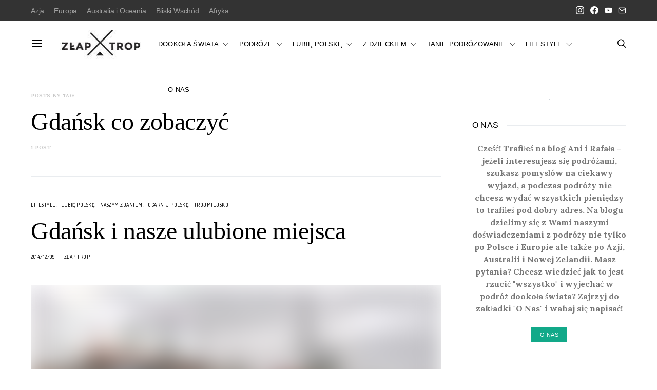

--- FILE ---
content_type: text/html; charset=UTF-8
request_url: https://www.zlaptrop.com/tag/gdansk-co-zobaczyc/
body_size: 10383
content:
<!DOCTYPE html><html lang="pl-PL"><head><meta charset="UTF-8"><link rel="preconnect" href="https://fonts.gstatic.com/" crossorigin /><script src="[data-uri]" defer></script><script data-optimized="1" src="https://www.zlaptrop.com/wp-content/plugins/litespeed-cache/assets/js/webfontloader.min.js" defer></script><link data-optimized="2" rel="stylesheet" href="https://www.zlaptrop.com/wp-content/litespeed/css/d043b08fc33ded5ba10c8d8c50736ce8.css?ver=b9a4f" /><meta name="viewport" content="width=device-width, initial-scale=1"><link rel="profile" href="https://gmpg.org/xfn/11"><title>Gdańsk co zobaczyć Archives - Złap Trop</title><meta name="robots" content="index, follow, max-snippet:-1, max-image-preview:large, max-video-preview:-1" /><link rel="canonical" href="https://www.zlaptrop.com/tag/gdansk-co-zobaczyc/" /><meta property="og:locale" content="pl_PL" /><meta property="og:type" content="article" /><meta property="og:title" content="Gdańsk co zobaczyć Archives - Złap Trop" /><meta property="og:url" content="https://www.zlaptrop.com/tag/gdansk-co-zobaczyc/" /><meta property="og:site_name" content="Złap Trop" /> <script type="application/ld+json" class="yoast-schema-graph">{"@context":"https://schema.org","@graph":[{"@type":"WebSite","@id":"https://www.zlaptrop.com/#website","url":"https://www.zlaptrop.com/","name":"Z\u0142ap Trop","description":"Miejsce dla wszystkich poszukuj\u0105cych inspiracji na niezapomniane podr\u00f3\u017ce oraz praktycznych porad z nimi zwi\u0105zanych","potentialAction":[{"@type":"SearchAction","target":"https://www.zlaptrop.com/?s={search_term_string}","query-input":"required name=search_term_string"}],"inLanguage":"pl-PL"},{"@type":"CollectionPage","@id":"https://www.zlaptrop.com/tag/gdansk-co-zobaczyc/#webpage","url":"https://www.zlaptrop.com/tag/gdansk-co-zobaczyc/","name":"Gda\u0144sk co zobaczy\u0107 Archives - Z\u0142ap Trop","isPartOf":{"@id":"https://www.zlaptrop.com/#website"},"breadcrumb":{"@id":"https://www.zlaptrop.com/tag/gdansk-co-zobaczyc/#breadcrumb"},"inLanguage":"pl-PL","potentialAction":[{"@type":"ReadAction","target":["https://www.zlaptrop.com/tag/gdansk-co-zobaczyc/"]}]},{"@type":"BreadcrumbList","@id":"https://www.zlaptrop.com/tag/gdansk-co-zobaczyc/#breadcrumb","itemListElement":[{"@type":"ListItem","position":1,"item":{"@type":"WebPage","@id":"https://www.zlaptrop.com/","url":"https://www.zlaptrop.com/","name":"Home"}},{"@type":"ListItem","position":2,"item":{"@type":"WebPage","@id":"https://www.zlaptrop.com/tag/gdansk-co-zobaczyc/","url":"https://www.zlaptrop.com/tag/gdansk-co-zobaczyc/","name":"Gda\u0144sk co zobaczy\u0107"}}]}]}</script> <link rel="amphtml" href="https://www.zlaptrop.com/tag/gdansk-co-zobaczyc/amp/" /><meta name="generator" content="AMP for WP 1.0.85"/><link rel='dns-prefetch' href='//fonts.googleapis.com' /><link rel='dns-prefetch' href='//s.w.org' /><link rel="alternate" type="application/rss+xml" title="Złap Trop &raquo; Kanał z wpisami" href="https://www.zlaptrop.com/feed/" /><link rel="alternate" type="application/rss+xml" title="Złap Trop &raquo; Kanał z komentarzami" href="https://www.zlaptrop.com/comments/feed/" /><link rel="alternate" type="application/rss+xml" title="Złap Trop &raquo; Kanał z wpisami otagowanymi jako Gdańsk co zobaczyć" href="https://www.zlaptrop.com/tag/gdansk-co-zobaczyc/feed/" /><link rel="preload" href="https://www.zlaptrop.com/wp-content/plugins/canvas/assets/fonts/canvas-icons.woff" as="font" type="font/woff" crossorigin><link rel='alternate stylesheet' id='powerkit-icons-css'  href='https://www.zlaptrop.com/wp-content/plugins/powerkit/assets/fonts/powerkit-icons.woff?ver=2.8.6' as='font' type='font/wof' crossorigin /><link rel='preload' as='font'  id='wpzoom-social-icons-font-academicons-woff2-css'  href='https://www.zlaptrop.com/wp-content/plugins/social-icons-widget-by-wpzoom/assets/font/academicons.woff2?v=1.9.2' type='font/woff2' crossorigin /><link rel='preload' as='font'  id='wpzoom-social-icons-font-fontawesome-3-woff2-css'  href='https://www.zlaptrop.com/wp-content/plugins/social-icons-widget-by-wpzoom/assets/font/fontawesome-webfont.woff2?v=4.7.0' type='font/woff2' crossorigin /><link rel='preload' as='font'  id='wpzoom-social-icons-font-genericons-woff-css'  href='https://www.zlaptrop.com/wp-content/plugins/social-icons-widget-by-wpzoom/assets/font/Genericons.woff' type='font/woff' crossorigin /><link rel='preload' as='font'  id='wpzoom-social-icons-font-socicon-woff2-css'  href='https://www.zlaptrop.com/wp-content/plugins/social-icons-widget-by-wpzoom/assets/font/socicon.woff2?v=4.2.11' type='font/woff2' crossorigin /> <script src='https://www.zlaptrop.com/wp-includes/js/jquery/jquery.js?ver=1.12.4-wp' id='jquery-core-js'></script> <link rel="https://api.w.org/" href="https://www.zlaptrop.com/wp-json/" /><link rel="alternate" type="application/json" href="https://www.zlaptrop.com/wp-json/wp/v2/tags/1038" /><link rel="EditURI" type="application/rsd+xml" title="RSD" href="https://www.zlaptrop.com/xmlrpc.php?rsd" /><link rel="wlwmanifest" type="application/wlwmanifest+xml" href="https://www.zlaptrop.com/wp-includes/wlwmanifest.xml" /><meta name="generator" content="WordPress 5.5.3" /></head><body data-rsssl=1 class="archive tag tag-gdansk-co-zobaczyc tag-1038 wp-embed-responsive header-disabled cs-page-layout-sidebar cs-page-layout-sidebar-right parallax-enabled sticky-sidebar-enabled stick-to-bottom navbar-sticky-enabled navbar-smart-enabled block-align-enabled style-align-left"><div class="site-overlay"></div><div class="offcanvas"><div class="offcanvas-header"><nav class="navbar navbar-offcanvas  navbar-border">
<a class="navbar-brand" href="https://www.zlaptrop.com/">
<img class="logo-image" src="https://www.zlaptrop.com/wp-content/uploads/zlap_trop_logo_180px_FB-1-e1614597254374.jpg" srcset="https://www.zlaptrop.com/wp-content/uploads/zlap_trop_logo_180px_FB-1-e1614597254374.jpg 1x,  2x" alt="Złap Trop">
</a>
<button type="button" class="offcanvas-toggle navbar-toggle">
<i class="cs-icon cs-icon-cross"></i>
</button></nav></div><div class="offcanvas-sidebar"><div class="offcanvas-inner widget-area"><div class="widget widget_nav_menu cs-d-lg-none"><div class="menu-menu-1-container"><ul id="menu-menu-1" class="menu"><li id="menu-item-4509" class="menu-item menu-item-type-taxonomy menu-item-object-category menu-item-has-children menu-item-4509"><a href="https://www.zlaptrop.com/category/orientalny-rok/">DOOKOŁA ŚWIATA</a><ul class="sub-menu"><li id="menu-item-5306" class="menu-item menu-item-type-taxonomy menu-item-object-category menu-item-5306"><a href="https://www.zlaptrop.com/category/ale-o-co-chodzi/">ale o co chodzi?</a></li><li id="menu-item-5749" class="menu-item menu-item-type-taxonomy menu-item-object-category menu-item-5749"><a href="https://www.zlaptrop.com/category/australia/">Australia</a></li><li id="menu-item-6076" class="menu-item menu-item-type-taxonomy menu-item-object-category menu-item-6076"><a href="https://www.zlaptrop.com/category/nowa-zelandia/">Nowa Zelandia</a></li><li id="menu-item-4859" class="menu-item menu-item-type-taxonomy menu-item-object-category menu-item-4859"><a href="https://www.zlaptrop.com/category/iran/">Iran</a></li><li id="menu-item-4880" class="menu-item menu-item-type-taxonomy menu-item-object-category menu-item-4880"><a href="https://www.zlaptrop.com/category/nepal/">Nepal</a></li><li id="menu-item-5300" class="menu-item menu-item-type-taxonomy menu-item-object-category menu-item-5300"><a href="https://www.zlaptrop.com/category/tajlandia/">Tajlandia</a></li><li id="menu-item-5028" class="menu-item menu-item-type-taxonomy menu-item-object-category menu-item-5028"><a href="https://www.zlaptrop.com/category/indie/">Indie</a></li><li id="menu-item-4660" class="menu-item menu-item-type-taxonomy menu-item-object-category menu-item-4660"><a href="https://www.zlaptrop.com/category/gruzja/">Gruzja</a></li><li id="menu-item-5639" class="menu-item menu-item-type-taxonomy menu-item-object-category menu-item-5639"><a href="https://www.zlaptrop.com/category/indonezja/">Indonezja</a></li><li id="menu-item-5498" class="menu-item menu-item-type-taxonomy menu-item-object-category menu-item-5498"><a href="https://www.zlaptrop.com/category/kambodza/">Kambodża</a></li><li id="menu-item-5184" class="menu-item menu-item-type-taxonomy menu-item-object-category menu-item-5184"><a href="https://www.zlaptrop.com/category/malezja/">Malezja</a></li><li id="menu-item-4860" class="menu-item menu-item-type-taxonomy menu-item-object-category menu-item-4860"><a href="https://www.zlaptrop.com/category/armenia/">Armenia</a></li></ul></li><li id="menu-item-2675" class="menu-item menu-item-type-taxonomy menu-item-object-category menu-item-has-children menu-item-2675"><a href="https://www.zlaptrop.com/category/podroze/">PODRÓŻE</a><ul class="sub-menu"><li id="menu-item-8729" class="menu-item menu-item-type-taxonomy menu-item-object-category menu-item-8729"><a href="https://www.zlaptrop.com/category/oman/">Oman</a></li><li id="menu-item-3237" class="menu-item menu-item-type-taxonomy menu-item-object-category menu-item-has-children menu-item-3237"><a href="https://www.zlaptrop.com/category/hiszpania/">Hiszpania</a><ul class="sub-menu"><li id="menu-item-8067" class="menu-item menu-item-type-taxonomy menu-item-object-category menu-item-8067"><a href="https://www.zlaptrop.com/category/wyspy-kanaryjskie/">Wyspy Kanaryjskie</a></li><li id="menu-item-2394" class="menu-item menu-item-type-taxonomy menu-item-object-category menu-item-2394"><a href="https://www.zlaptrop.com/category/pireneje/">Pireneje</a></li><li id="menu-item-2389" class="menu-item menu-item-type-taxonomy menu-item-object-category menu-item-2389"><a href="https://www.zlaptrop.com/category/ibiza/">Ibiza</a></li></ul></li><li id="menu-item-7854" class="menu-item menu-item-type-taxonomy menu-item-object-category menu-item-7854"><a href="https://www.zlaptrop.com/category/malta/">Malta</a></li><li id="menu-item-2685" class="menu-item menu-item-type-taxonomy menu-item-object-category menu-item-2685"><a href="https://www.zlaptrop.com/category/islandia/">Islandia</a></li><li id="menu-item-8017" class="menu-item menu-item-type-taxonomy menu-item-object-category menu-item-8017"><a href="https://www.zlaptrop.com/category/dania/">Dania</a></li><li id="menu-item-2391" class="menu-item menu-item-type-taxonomy menu-item-object-category menu-item-has-children menu-item-2391"><a href="https://www.zlaptrop.com/category/wlochy/">Włochy</a><ul class="sub-menu"><li id="menu-item-8484" class="menu-item menu-item-type-taxonomy menu-item-object-category menu-item-8484"><a href="https://www.zlaptrop.com/category/jezioro-como/">Jezioro Como</a></li><li id="menu-item-8485" class="menu-item menu-item-type-taxonomy menu-item-object-category menu-item-8485"><a href="https://www.zlaptrop.com/category/jezioro-dorta/">Jezioro d&#8217;Orta</a></li><li id="menu-item-8546" class="menu-item menu-item-type-taxonomy menu-item-object-category menu-item-8546"><a href="https://www.zlaptrop.com/category/jezioro-maggiore/">Jezioro Maggiore</a></li><li id="menu-item-2163" class="menu-item menu-item-type-taxonomy menu-item-object-category menu-item-2163"><a href="https://www.zlaptrop.com/category/sardynia/">Sardynia</a></li><li id="menu-item-8410" class="menu-item menu-item-type-taxonomy menu-item-object-category menu-item-8410"><a href="https://www.zlaptrop.com/category/tyrol/">Tyrol</a></li></ul></li><li id="menu-item-8970" class="menu-item menu-item-type-taxonomy menu-item-object-category menu-item-8970"><a href="https://www.zlaptrop.com/category/czechy/">Czechy</a></li><li id="menu-item-2390" class="menu-item menu-item-type-taxonomy menu-item-object-category menu-item-2390"><a href="https://www.zlaptrop.com/category/maroko/">Maroko</a></li><li id="menu-item-8993" class="menu-item menu-item-type-taxonomy menu-item-object-category menu-item-8993"><a href="https://www.zlaptrop.com/category/wielka-brytania/">Wielka Brytania</a></li><li id="menu-item-2673" class="menu-item menu-item-type-taxonomy menu-item-object-category menu-item-2673"><a href="https://www.zlaptrop.com/category/chorwacja/">Chorwacja</a></li><li id="menu-item-8994" class="menu-item menu-item-type-taxonomy menu-item-object-category menu-item-8994"><a href="https://www.zlaptrop.com/category/francja/">Francja</a></li><li id="menu-item-2684" class="menu-item menu-item-type-taxonomy menu-item-object-category menu-item-2684"><a href="https://www.zlaptrop.com/category/turcja/">Turcja</a></li></ul></li><li id="menu-item-6459" class="menu-item menu-item-type-taxonomy menu-item-object-category menu-item-has-children menu-item-6459"><a href="https://www.zlaptrop.com/category/ogarnij-polske/">LUBIĘ POLSKĘ</a><ul class="sub-menu"><li id="menu-item-6610" class="menu-item menu-item-type-taxonomy menu-item-object-category menu-item-6610"><a href="https://www.zlaptrop.com/category/trojmiejsko/">Trójmiejsko</a></li><li id="menu-item-8456" class="menu-item menu-item-type-taxonomy menu-item-object-category menu-item-8456"><a href="https://www.zlaptrop.com/category/podlasie/">Podlasie</a></li><li id="menu-item-6392" class="menu-item menu-item-type-taxonomy menu-item-object-category menu-item-6392"><a href="https://www.zlaptrop.com/category/bieszczady/">Bieszczady</a></li><li id="menu-item-3239" class="menu-item menu-item-type-taxonomy menu-item-object-category menu-item-3239"><a href="https://www.zlaptrop.com/category/warmia-i-mazury/">Warmia i Mazury</a></li><li id="menu-item-2692" class="menu-item menu-item-type-taxonomy menu-item-object-category menu-item-2692"><a href="https://www.zlaptrop.com/category/krotkie-wypady/kaszuby/">Kaszuby</a></li><li id="menu-item-2678" class="menu-item menu-item-type-taxonomy menu-item-object-category menu-item-2678"><a href="https://www.zlaptrop.com/category/krotkie-wypady/polwysep-helski/">Półwysep Helski</a></li><li id="menu-item-2691" class="menu-item menu-item-type-taxonomy menu-item-object-category menu-item-2691"><a href="https://www.zlaptrop.com/category/wintercamp-2013/">Wintercamp</a></li></ul></li><li id="menu-item-7925" class="menu-item menu-item-type-taxonomy menu-item-object-category menu-item-has-children menu-item-7925"><a href="https://www.zlaptrop.com/category/z-dzieckiem/">Z DZIECKIEM</a><ul class="sub-menu"><li id="menu-item-8413" class="menu-item menu-item-type-taxonomy menu-item-object-category menu-item-8413"><a href="https://www.zlaptrop.com/category/w-polsce/">W Polsce</a></li><li id="menu-item-8414" class="menu-item menu-item-type-taxonomy menu-item-object-category menu-item-8414"><a href="https://www.zlaptrop.com/category/w-swiecie/">W świecie</a></li></ul></li><li id="menu-item-2681" class="menu-item menu-item-type-taxonomy menu-item-object-category menu-item-has-children menu-item-2681"><a href="https://www.zlaptrop.com/category/tanie-podrozowanie/">TANIE PODRÓŻOWANIE</a><ul class="sub-menu"><li id="menu-item-6458" class="menu-item menu-item-type-taxonomy menu-item-object-category menu-item-6458"><a href="https://www.zlaptrop.com/category/poradniki/">Poradniki</a></li><li id="menu-item-2393" class="menu-item menu-item-type-taxonomy menu-item-object-category menu-item-2393"><a href="https://www.zlaptrop.com/category/ekwipunek/">Ekwipunek podróżnika</a></li></ul></li><li id="menu-item-2680" class="menu-item menu-item-type-taxonomy menu-item-object-category menu-item-has-children menu-item-2680"><a href="https://www.zlaptrop.com/category/lifestyle/">LIFESTYLE</a><ul class="sub-menu"><li id="menu-item-3470" class="menu-item menu-item-type-taxonomy menu-item-object-category menu-item-3470"><a href="https://www.zlaptrop.com/category/lifestyle/naszym-zdaniem/">Naszym zdaniem</a></li><li id="menu-item-3476" class="menu-item menu-item-type-taxonomy menu-item-object-category menu-item-3476"><a href="https://www.zlaptrop.com/category/lifestyle/ciekawostki/">Ciekawostki</a></li><li id="menu-item-3469" class="menu-item menu-item-type-taxonomy menu-item-object-category menu-item-3469"><a href="https://www.zlaptrop.com/category/lifestyle/na-sportowo/">Na sportowo</a></li><li id="menu-item-6558" class="menu-item menu-item-type-taxonomy menu-item-object-category menu-item-6558"><a href="https://www.zlaptrop.com/category/kulinarnie/">Kulinarnie</a></li><li id="menu-item-3468" class="menu-item menu-item-type-taxonomy menu-item-object-category menu-item-3468"><a href="https://www.zlaptrop.com/category/lifestyle/kulturalnie/">Kulturalnie</a></li></ul></li><li id="menu-item-7517" class="menu-item menu-item-type-post_type menu-item-object-post menu-item-7517"><a href="https://www.zlaptrop.com/2013/12/08/witamy-na-blogu-ania-rafala/">O NAS</a></li></ul></div></div><div class="widget powerkit_facebook_fanpage_widget-2 powerkit_facebook_fanpage_widget"><div class="widget-body"><h5 class="cnvs-block-section-heading is-style-cnvs-block-section-heading-default halignleft title-widget "><span class="cnvs-section-title"><span>Facebook Fanpage</span></span></h5><div class="fb-page-wrapper"><div class="fb-page"
data-href="https://www.facebook.com/Zlaptrop"
data-hide-cover="false"
data-show-facepile="false"
data-show-posts="false"
data-small-header="false"
data-adapt-container-width="true"
data-width="500px"></div></div></div></div><div class="widget powerkit_instagram_widget-2 powerkit_instagram_widget"><div class="widget-body"><h5 class="cnvs-block-section-heading is-style-cnvs-block-section-heading-default halignleft title-widget "><span class="cnvs-section-title"><span>Instagram</span></span></h5></div></div><div class="widget search-3 widget_search"><h5 class="cnvs-block-section-heading is-style-cnvs-block-section-heading-default halignleft title-widget "><span class="cnvs-section-title"><span>Szukaj na stronie</span></span></h5><form role="search" method="get" class="search-form form" action="https://www.zlaptrop.com/">
<label class="sr-only">Search for:</label><div class="cs-input-group">
<input type="search" value="" name="s" data-swplive="true" data-swpengine="default" data-swpconfig="default" class="search-field form-control" placeholder="Wyszukaj..." required>
<span class="cs-input-group-btn">
<button type="submit" class="search-submit button button-primary button-effect"><span>Szukaj</span><span><i class="cs-icon cs-icon-search"></i></span></button>
</span></div></form></div></div></div></div><div id="page" class="site"><div class="site-inner"><header id="masthead" class="site-header page-header-type-simple" role="banner"><div class="topbar cs-d-none cs-d-lg-block"><div class="cs-container"><nav class="navbar"><div class="col-left"><ul id="menu-top-nav" class="nav navbar-nav navbar-lonely cs-d-none cs-d-lg-block"><li id="menu-item-9311" class="menu-item menu-item-type-taxonomy menu-item-object-category menu-item-9311"><a href="https://www.zlaptrop.com/category/azja/">Azja</a></li><li id="menu-item-9313" class="menu-item menu-item-type-taxonomy menu-item-object-category menu-item-9313"><a href="https://www.zlaptrop.com/category/europa/">Europa</a></li><li id="menu-item-9310" class="menu-item menu-item-type-taxonomy menu-item-object-category menu-item-9310"><a href="https://www.zlaptrop.com/category/australia-i-oceania/">Australia i Oceania</a></li><li id="menu-item-9312" class="menu-item menu-item-type-taxonomy menu-item-object-category menu-item-9312"><a href="https://www.zlaptrop.com/category/bliski-wschod/">Bliski Wschód</a></li><li id="menu-item-9309" class="menu-item menu-item-type-taxonomy menu-item-object-category menu-item-9309"><a href="https://www.zlaptrop.com/category/afryka/">Afryka</a></li></ul></div><div class="col-right"><div class="pk-social-links-wrap  pk-social-links-template-nav pk-social-links-align-default pk-social-links-scheme-light pk-social-links-titles-disabled pk-social-links-counts-disabled pk-social-links-labels-enabled"><div class="pk-social-links-items"><div class="pk-social-links-item pk-social-links-instagram  pk-social-links-no-count" data-id="instagram">
<a href="https://www.instagram.com/zlaptrop" class="pk-social-links-link" target="_blank" rel="nofollow noopener" aria-label="Instagram">
<i class="pk-social-links-icon pk-icon pk-icon-instagram"></i>
</a></div><div class="pk-social-links-item pk-social-links-facebook  pk-social-links-no-count" data-id="facebook">
<a href="https://facebook.com/Zlaptrop" class="pk-social-links-link" target="_blank" rel="nofollow noopener" aria-label="Facebook">
<i class="pk-social-links-icon pk-icon pk-icon-facebook"></i>
</a></div><div class="pk-social-links-item pk-social-links-youtube  pk-social-links-no-count" data-id="youtube">
<a href="https://www.youtube.com/channel/UCcBZp9TI4HVrTMizGO57KVQ" class="pk-social-links-link" target="_blank" rel="nofollow noopener" aria-label="YouTube">
<i class="pk-social-links-icon pk-icon pk-icon-youtube"></i>
</a></div><div class="pk-social-links-item pk-social-links-mail  pk-social-links-no-count" data-id="mail">
<a href="mailto:anna.kalinowska07@gmail.com" class="pk-social-links-link" target="_blank" rel="nofollow noopener" aria-label="Mail">
<i class="pk-social-links-icon pk-icon pk-icon-mail"></i>
</a></div></div></div></div></nav></div></div><div class="navbar-primary navbar-right social-disabled"><div class="cs-container"><nav class="navbar"><div class="navbar-col"><div><button class="navbar-toggle offcanvas-toggle" type="button">
<i class="cs-icon cs-icon-menu"></i>
</button><a class="navbar-brand" href="https://www.zlaptrop.com/">
<img class="logo-image" src="https://www.zlaptrop.com/wp-content/uploads/zlap_trop_logo_180px_FB-1-e1614597254374.jpg" srcset="https://www.zlaptrop.com/wp-content/uploads/zlap_trop_logo_180px_FB-1-e1614597254374.jpg 1x,  2x" alt="Złap Trop">
</a></div></div><div class="navbar-col"><div><ul id="menu-menu-2" class="nav navbar-nav"><li class="menu-item menu-item-type-taxonomy menu-item-object-category menu-item-has-children menu-item-4509 csco-mega-menu csco-mega-menu-terms"><a href="https://www.zlaptrop.com/category/orientalny-rok/">DOOKOŁA ŚWIATA</a><div class="sub-menu"><div class="cs-mm-content"><ul class="cs-mm-categories"><li class="menu-item menu-item-type-taxonomy menu-item-object-category menu-item-5306 csco-mega-menu-child-term csco-mega-menu-child">
<a href="https://www.zlaptrop.com/category/ale-o-co-chodzi/" data-term="502" data-numberposts="4">ale o co chodzi?</a></li><li class="menu-item menu-item-type-taxonomy menu-item-object-category menu-item-5749 csco-mega-menu-child-term csco-mega-menu-child">
<a href="https://www.zlaptrop.com/category/australia/" data-term="576" data-numberposts="4">Australia</a></li><li class="menu-item menu-item-type-taxonomy menu-item-object-category menu-item-6076 csco-mega-menu-child-term csco-mega-menu-child">
<a href="https://www.zlaptrop.com/category/nowa-zelandia/" data-term="637" data-numberposts="4">Nowa Zelandia</a></li><li class="menu-item menu-item-type-taxonomy menu-item-object-category menu-item-4859 csco-mega-menu-child-term csco-mega-menu-child">
<a href="https://www.zlaptrop.com/category/iran/" data-term="449" data-numberposts="4">Iran</a></li><li class="menu-item menu-item-type-taxonomy menu-item-object-category menu-item-4880 csco-mega-menu-child-term csco-mega-menu-child">
<a href="https://www.zlaptrop.com/category/nepal/" data-term="453" data-numberposts="4">Nepal</a></li><li class="menu-item menu-item-type-taxonomy menu-item-object-category menu-item-5300 csco-mega-menu-child-term csco-mega-menu-child">
<a href="https://www.zlaptrop.com/category/tajlandia/" data-term="495" data-numberposts="4">Tajlandia</a></li><li class="menu-item menu-item-type-taxonomy menu-item-object-category menu-item-5028 csco-mega-menu-child-term csco-mega-menu-child">
<a href="https://www.zlaptrop.com/category/indie/" data-term="464" data-numberposts="4">Indie</a></li><li class="menu-item menu-item-type-taxonomy menu-item-object-category menu-item-4660 csco-mega-menu-child-term csco-mega-menu-child">
<a href="https://www.zlaptrop.com/category/gruzja/" data-term="428" data-numberposts="4">Gruzja</a></li><li class="menu-item menu-item-type-taxonomy menu-item-object-category menu-item-5639 csco-mega-menu-child-term csco-mega-menu-child">
<a href="https://www.zlaptrop.com/category/indonezja/" data-term="544" data-numberposts="4">Indonezja</a></li><li class="menu-item menu-item-type-taxonomy menu-item-object-category menu-item-5498 csco-mega-menu-child-term csco-mega-menu-child">
<a href="https://www.zlaptrop.com/category/kambodza/" data-term="528" data-numberposts="4">Kambodża</a></li><li class="menu-item menu-item-type-taxonomy menu-item-object-category menu-item-5184 csco-mega-menu-child-term csco-mega-menu-child">
<a href="https://www.zlaptrop.com/category/malezja/" data-term="481" data-numberposts="4">Malezja</a></li><li class="menu-item menu-item-type-taxonomy menu-item-object-category menu-item-4860 csco-mega-menu-child-term csco-mega-menu-child">
<a href="https://www.zlaptrop.com/category/armenia/" data-term="429" data-numberposts="4">Armenia</a></li></ul><div class="cs-mm-posts-container"><div class="cs-mm-posts" data-term="502"></div><div class="cs-mm-posts" data-term="576"></div><div class="cs-mm-posts" data-term="637"></div><div class="cs-mm-posts" data-term="449"></div><div class="cs-mm-posts" data-term="453"></div><div class="cs-mm-posts" data-term="495"></div><div class="cs-mm-posts" data-term="464"></div><div class="cs-mm-posts" data-term="428"></div><div class="cs-mm-posts" data-term="544"></div><div class="cs-mm-posts" data-term="528"></div><div class="cs-mm-posts" data-term="481"></div><div class="cs-mm-posts" data-term="429"></div></div></div></div></li><li class="menu-item menu-item-type-taxonomy menu-item-object-category menu-item-has-children menu-item-2675"><a href="https://www.zlaptrop.com/category/podroze/">PODRÓŻE</a><ul class="sub-menu"><li class="menu-item menu-item-type-taxonomy menu-item-object-category menu-item-8729"><a href="https://www.zlaptrop.com/category/oman/">Oman</a></li><li class="menu-item menu-item-type-taxonomy menu-item-object-category menu-item-has-children menu-item-3237"><a href="https://www.zlaptrop.com/category/hiszpania/">Hiszpania</a><ul class="sub-menu"><li class="menu-item menu-item-type-taxonomy menu-item-object-category menu-item-8067"><a href="https://www.zlaptrop.com/category/wyspy-kanaryjskie/">Wyspy Kanaryjskie</a></li><li class="menu-item menu-item-type-taxonomy menu-item-object-category menu-item-2394"><a href="https://www.zlaptrop.com/category/pireneje/">Pireneje</a></li><li class="menu-item menu-item-type-taxonomy menu-item-object-category menu-item-2389"><a href="https://www.zlaptrop.com/category/ibiza/">Ibiza</a></li></ul></li><li class="menu-item menu-item-type-taxonomy menu-item-object-category menu-item-7854"><a href="https://www.zlaptrop.com/category/malta/">Malta</a></li><li class="menu-item menu-item-type-taxonomy menu-item-object-category menu-item-2685"><a href="https://www.zlaptrop.com/category/islandia/">Islandia</a></li><li class="menu-item menu-item-type-taxonomy menu-item-object-category menu-item-8017"><a href="https://www.zlaptrop.com/category/dania/">Dania</a></li><li class="menu-item menu-item-type-taxonomy menu-item-object-category menu-item-has-children menu-item-2391"><a href="https://www.zlaptrop.com/category/wlochy/">Włochy</a><ul class="sub-menu"><li class="menu-item menu-item-type-taxonomy menu-item-object-category menu-item-8484"><a href="https://www.zlaptrop.com/category/jezioro-como/">Jezioro Como</a></li><li class="menu-item menu-item-type-taxonomy menu-item-object-category menu-item-8485"><a href="https://www.zlaptrop.com/category/jezioro-dorta/">Jezioro d&#8217;Orta</a></li><li class="menu-item menu-item-type-taxonomy menu-item-object-category menu-item-8546"><a href="https://www.zlaptrop.com/category/jezioro-maggiore/">Jezioro Maggiore</a></li><li class="menu-item menu-item-type-taxonomy menu-item-object-category menu-item-2163"><a href="https://www.zlaptrop.com/category/sardynia/">Sardynia</a></li><li class="menu-item menu-item-type-taxonomy menu-item-object-category menu-item-8410"><a href="https://www.zlaptrop.com/category/tyrol/">Tyrol</a></li></ul></li><li class="menu-item menu-item-type-taxonomy menu-item-object-category menu-item-8970"><a href="https://www.zlaptrop.com/category/czechy/">Czechy</a></li><li class="menu-item menu-item-type-taxonomy menu-item-object-category menu-item-2390"><a href="https://www.zlaptrop.com/category/maroko/">Maroko</a></li><li class="menu-item menu-item-type-taxonomy menu-item-object-category menu-item-8993"><a href="https://www.zlaptrop.com/category/wielka-brytania/">Wielka Brytania</a></li><li class="menu-item menu-item-type-taxonomy menu-item-object-category menu-item-2673"><a href="https://www.zlaptrop.com/category/chorwacja/">Chorwacja</a></li><li class="menu-item menu-item-type-taxonomy menu-item-object-category menu-item-8994"><a href="https://www.zlaptrop.com/category/francja/">Francja</a></li><li class="menu-item menu-item-type-taxonomy menu-item-object-category menu-item-2684"><a href="https://www.zlaptrop.com/category/turcja/">Turcja</a></li></ul></li><li class="menu-item menu-item-type-taxonomy menu-item-object-category menu-item-has-children menu-item-6459"><a href="https://www.zlaptrop.com/category/ogarnij-polske/">LUBIĘ POLSKĘ</a><ul class="sub-menu"><li class="menu-item menu-item-type-taxonomy menu-item-object-category menu-item-6610"><a href="https://www.zlaptrop.com/category/trojmiejsko/">Trójmiejsko</a></li><li class="menu-item menu-item-type-taxonomy menu-item-object-category menu-item-8456"><a href="https://www.zlaptrop.com/category/podlasie/">Podlasie</a></li><li class="menu-item menu-item-type-taxonomy menu-item-object-category menu-item-6392"><a href="https://www.zlaptrop.com/category/bieszczady/">Bieszczady</a></li><li class="menu-item menu-item-type-taxonomy menu-item-object-category menu-item-3239"><a href="https://www.zlaptrop.com/category/warmia-i-mazury/">Warmia i Mazury</a></li><li class="menu-item menu-item-type-taxonomy menu-item-object-category menu-item-2692"><a href="https://www.zlaptrop.com/category/krotkie-wypady/kaszuby/">Kaszuby</a></li><li class="menu-item menu-item-type-taxonomy menu-item-object-category menu-item-2678"><a href="https://www.zlaptrop.com/category/krotkie-wypady/polwysep-helski/">Półwysep Helski</a></li><li class="menu-item menu-item-type-taxonomy menu-item-object-category menu-item-2691"><a href="https://www.zlaptrop.com/category/wintercamp-2013/">Wintercamp</a></li></ul></li><li class="menu-item menu-item-type-taxonomy menu-item-object-category menu-item-has-children menu-item-7925 csco-mega-menu csco-mega-menu-terms"><a href="https://www.zlaptrop.com/category/z-dzieckiem/">Z DZIECKIEM</a><div class="sub-menu"><div class="cs-mm-content"><ul class="cs-mm-categories"><li class="menu-item menu-item-type-taxonomy menu-item-object-category menu-item-8413 csco-mega-menu-child-term csco-mega-menu-child">
<a href="https://www.zlaptrop.com/category/w-polsce/" data-term="975" data-numberposts="4">W Polsce</a></li><li class="menu-item menu-item-type-taxonomy menu-item-object-category menu-item-8414 csco-mega-menu-child-term csco-mega-menu-child">
<a href="https://www.zlaptrop.com/category/w-swiecie/" data-term="976" data-numberposts="4">W świecie</a></li></ul><div class="cs-mm-posts-container"><div class="cs-mm-posts" data-term="975"></div><div class="cs-mm-posts" data-term="976"></div></div></div></div></li><li class="menu-item menu-item-type-taxonomy menu-item-object-category menu-item-has-children menu-item-2681 csco-mega-menu csco-mega-menu-terms"><a href="https://www.zlaptrop.com/category/tanie-podrozowanie/">TANIE PODRÓŻOWANIE</a><div class="sub-menu"><div class="cs-mm-content"><ul class="cs-mm-categories"><li class="menu-item menu-item-type-taxonomy menu-item-object-category menu-item-6458 csco-mega-menu-child-term csco-mega-menu-child">
<a href="https://www.zlaptrop.com/category/poradniki/" data-term="700" data-numberposts="4">Poradniki</a></li><li class="menu-item menu-item-type-taxonomy menu-item-object-category menu-item-2393 csco-mega-menu-child-term csco-mega-menu-child">
<a href="https://www.zlaptrop.com/category/ekwipunek/" data-term="6" data-numberposts="4">Ekwipunek podróżnika</a></li></ul><div class="cs-mm-posts-container"><div class="cs-mm-posts" data-term="700"></div><div class="cs-mm-posts" data-term="6"></div></div></div></div></li><li class="menu-item menu-item-type-taxonomy menu-item-object-category menu-item-has-children menu-item-2680 csco-mega-menu csco-mega-menu-terms"><a href="https://www.zlaptrop.com/category/lifestyle/">LIFESTYLE</a><div class="sub-menu"><div class="cs-mm-content"><ul class="cs-mm-categories"><li class="menu-item menu-item-type-taxonomy menu-item-object-category menu-item-3470 csco-mega-menu-child-term csco-mega-menu-child">
<a href="https://www.zlaptrop.com/category/lifestyle/naszym-zdaniem/" data-term="374" data-numberposts="4">Naszym zdaniem</a></li><li class="menu-item menu-item-type-taxonomy menu-item-object-category menu-item-3476 csco-mega-menu-child-term csco-mega-menu-child">
<a href="https://www.zlaptrop.com/category/lifestyle/ciekawostki/" data-term="375" data-numberposts="4">Ciekawostki</a></li><li class="menu-item menu-item-type-taxonomy menu-item-object-category menu-item-3469 csco-mega-menu-child-term csco-mega-menu-child">
<a href="https://www.zlaptrop.com/category/lifestyle/na-sportowo/" data-term="373" data-numberposts="4">Na sportowo</a></li><li class="menu-item menu-item-type-taxonomy menu-item-object-category menu-item-6558 csco-mega-menu-child-term csco-mega-menu-child">
<a href="https://www.zlaptrop.com/category/kulinarnie/" data-term="709" data-numberposts="4">Kulinarnie</a></li><li class="menu-item menu-item-type-taxonomy menu-item-object-category menu-item-3468 csco-mega-menu-child-term csco-mega-menu-child">
<a href="https://www.zlaptrop.com/category/lifestyle/kulturalnie/" data-term="371" data-numberposts="4">Kulturalnie</a></li></ul><div class="cs-mm-posts-container"><div class="cs-mm-posts" data-term="374"></div><div class="cs-mm-posts" data-term="375"></div><div class="cs-mm-posts" data-term="373"></div><div class="cs-mm-posts" data-term="709"></div><div class="cs-mm-posts" data-term="371"></div></div></div></div></li><li class="menu-item menu-item-type-post_type menu-item-object-post menu-item-7517"><a href="https://www.zlaptrop.com/2013/12/08/witamy-na-blogu-ania-rafala/">O NAS</a></li></ul></div></div><div class="navbar-col"><div>
<a href="#search" class="navbar-search"><i class="cs-icon cs-icon-search"></i></a></div></div></nav></div></div></header><div class="site-content layout-sidebar layout-sidebar-right post-sidebar-disabled layout-narrow-enabled section-heading-default-style-4"><div class="cs-container"><div id="content" class="main-content"><div id="primary" class="content-area"><main id="main" class="site-main" role="main"><header class="page-header page-header-simple"><p class="sub-title">Posts by tag</p><h1>Gdańsk co zobaczyć</h1><div class="post-count">
1 post</div></header><div class="post-archive"><div class="archive-first archive-standard"><article class="post-standard post-6575 post type-post status-publish format-standard has-post-thumbnail category-lifestyle category-lubie-polske category-naszym-zdaniem category-ogarnij-polske category-trojmiejsko tag-100cznia-gdansk tag-ciekawe-miejsca-gdansk tag-gdansk-co-zobaczyc tag-gdansk-miejsce-na-ziemii tag-gdansk-na-weekend tag-gdansk-na-zdjecia tag-gdansk-oliwa tag-gdansk-rejs tag-gdansk-relacje-podroze tag-moje-miejsce-na-ziemii tag-pacholek-gdansk"><div class="post-outer"><div class="post-inner"><header class="entry-header"><div class="meta-category"><ul class="post-categories"><li><a href="https://www.zlaptrop.com/category/lifestyle/" rel="category tag">Lifestyle</a></li><li><a href="https://www.zlaptrop.com/category/lubie-polske/" rel="category tag">Lubię Polskę</a></li><li><a href="https://www.zlaptrop.com/category/lifestyle/naszym-zdaniem/" rel="category tag">Naszym zdaniem</a></li><li><a href="https://www.zlaptrop.com/category/ogarnij-polske/" rel="category tag">OGARNIJ POLSKĘ</a></li><li><a href="https://www.zlaptrop.com/category/trojmiejsko/" rel="category tag">Trójmiejsko</a></li></ul></div><h2 class="entry-title"><a href="https://www.zlaptrop.com/2014/12/09/nasze-miejsce-na-ziemi-gdansk/">Gdańsk i nasze ulubione miejsca</a></h2><ul class="post-meta"><li class="meta-date"><a href="https://www.zlaptrop.com/2014/12/09/nasze-miejsce-na-ziemi-gdansk/" rel="bookmark">2014/12/09</a></li><li class="meta-author"><span class="author"><a class="url fn n" href="https://www.zlaptrop.com/author/admin/" title="View all posts by Złap Trop">Złap Trop</a></span></li></ul></header><section class="post-media">
<a href="https://www.zlaptrop.com/2014/12/09/nasze-miejsce-na-ziemi-gdansk/">
<img width="800" height="600" src="https://www.zlaptrop.com/wp-content/uploads/20180402114841-80x60.jpg" class="attachment-csco-800 size-csco-800 pk-lqip pk-lazyload wp-post-image" alt="" loading="lazy" data-pk-sizes="auto" data-ls-sizes="(max-width: 800px) 100vw, 800px" data-pk-src="https://www.zlaptrop.com/wp-content/uploads/20180402114841-800x600.jpg" data-pk-srcset="https://www.zlaptrop.com/wp-content/uploads/20180402114841-800x600.jpg 800w, https://www.zlaptrop.com/wp-content/uploads/20180402114841-1160x870.jpg 1160w, https://www.zlaptrop.com/wp-content/uploads/20180402114841-320x240.jpg 320w, https://www.zlaptrop.com/wp-content/uploads/20180402114841-1536x1152.jpg 1536w, https://www.zlaptrop.com/wp-content/uploads/20180402114841-300x225.jpg 300w, https://www.zlaptrop.com/wp-content/uploads/20180402114841-120x90.jpg 120w, https://www.zlaptrop.com/wp-content/uploads/20180402114841-90x68.jpg 90w, https://www.zlaptrop.com/wp-content/uploads/20180402114841-560x420.jpg 560w, https://www.zlaptrop.com/wp-content/uploads/20180402114841-1920x1440.jpg 1920w, https://www.zlaptrop.com/wp-content/uploads/20180402114841-80x60.jpg 80w, https://www.zlaptrop.com/wp-content/uploads/20180402114841.jpg 2048w" />		</a></section><div class="post-excerpt">Chyba nie ma osoby, która nie chciałaby znaleźć swojego miejsce na ziemi. My mieliśmy okazję zobaczyć kawałek świata i szukać tej naszej enklawy przez ostatni roki i pomimo tego, że&hellip;</div><div class="post-more"><a href="https://www.zlaptrop.com/2014/12/09/nasze-miejsce-na-ziemi-gdansk/" class="button button-primary button-effect button-lg"><span>Zobacz</span><span><i class="cs-icon cs-icon-arrow-right"></i></span></a></div><div class="post-share">
<span class="title-share">Udostępnij  <i class="cs-icon cs-icon-arrow-right"></i></span><div class="pk-share-buttons-wrap pk-share-buttons-layout-simple pk-share-buttons-scheme-default pk-share-buttons-post-loop pk-share-buttons-mode-cached" data-post-id="6575" data-share-url="https://www.zlaptrop.com/2014/12/09/nasze-miejsce-na-ziemi-gdansk/" ><div class="pk-share-buttons-items"><div class="pk-share-buttons-item pk-share-buttons-facebook pk-share-buttons-no-count" data-id="facebook"><a href="https://www.facebook.com/sharer.php?u=https://www.zlaptrop.com/2014/12/09/nasze-miejsce-na-ziemi-gdansk/" class="pk-share-buttons-link" target="_blank"><i class="pk-share-buttons-icon pk-icon pk-icon-facebook"></i>
</a></div><div class="pk-share-buttons-item pk-share-buttons-twitter pk-share-buttons-no-count" data-id="twitter"><a href="https://twitter.com/share?&text=Gda%C5%84sk%20i%20nasze%20ulubione%20miejsca&url=https://www.zlaptrop.com/2014/12/09/nasze-miejsce-na-ziemi-gdansk/" class="pk-share-buttons-link" target="_blank"><i class="pk-share-buttons-icon pk-icon pk-icon-twitter"></i>
</a></div><div class="pk-share-buttons-item pk-share-buttons-pinterest pk-share-buttons-no-count" data-id="pinterest"><a href="https://pinterest.com/pin/create/bookmarklet/?url=https://www.zlaptrop.com/2014/12/09/nasze-miejsce-na-ziemi-gdansk/&media=https://www.zlaptrop.com/wp-content/uploads/20180402114841-1160x870.jpg" class="pk-share-buttons-link" target="_blank"><i class="pk-share-buttons-icon pk-icon pk-icon-pinterest"></i>
</a></div></div></div></div></div></div></article></div><div class="archive-main archive-list"></div></div></main></div><aside id="secondary" class="sidebar-area widget-area" role="complementary"><div class="sidebar sidebar-1"><div class="widget powerkit_widget_about-2 powerkit_widget_about"><div class="widget-body pk-widget-about"><div class="pk-about-media"><img src="[data-uri]" alt="about" class=" pk-lazyload" data-pk-sizes="auto" data-pk-src="https://zlaptrop.com/wp-content/uploads/Ania-i-Rafal.jpg"></div><h5 class="cnvs-block-section-heading is-style-cnvs-block-section-heading-default halignleft title-widget "><span class="cnvs-section-title"><span>O nas</span></span></h5><div class="pk-about-content">Cześć! Trafiłeś na blog Ani i Rafała - jeżeli interesujesz się podróżami, szukasz pomysłów na ciekawy wyjazd, a podczas podróży nie chcesz wydać wszystkich pieniędzy to trafiłeś pod dobry adres.
Na blogu dzielimy się z Wami naszymi doświadczeniami z podróży nie tylko po Polsce i Europie ale także po  Azji, Australii i Nowej Zelandii. Masz pytania? Chcesz wiedzieć jak to jest rzucić "wszystko" i wyjechać w podróż dookoła świata? Zajrzyj do zakładki "O Nas" i wahaj się napisać!</div>
<a href="/2013/12/08/witamy-na-blogu-ania-rafala" class="pk-about-button button">
<span>O NAS</span><span><i class="cs-icon cs-icon-arrow-right"></i></span>			</a></div></div><div class="widget powerkit_social_links_widget-2 powerkit_social_links_widget"><div class="widget-body"><h5 class="cnvs-block-section-heading is-style-cnvs-block-section-heading-default halignleft title-widget "><span class="cnvs-section-title"><span>Znajdziesz na na:</span></span></h5><div class="pk-social-links-wrap  pk-social-links-template-inline pk-social-links-align-default pk-social-links-scheme-light pk-social-links-scheme-light-bg pk-social-links-titles-disabled pk-social-links-counts-disabled pk-social-links-labels-enabled"><div class="pk-social-links-items"><div class="pk-social-links-item pk-social-links-instagram  pk-social-links-no-count" data-id="instagram">
<a href="https://www.instagram.com/zlaptrop" class="pk-social-links-link" target="_blank" rel="nofollow noopener" aria-label="Instagram">
<i class="pk-social-links-icon pk-icon pk-icon-instagram"></i>
</a></div><div class="pk-social-links-item pk-social-links-facebook  pk-social-links-no-count" data-id="facebook">
<a href="https://facebook.com/Zlaptrop" class="pk-social-links-link" target="_blank" rel="nofollow noopener" aria-label="Facebook">
<i class="pk-social-links-icon pk-icon pk-icon-facebook"></i>
</a></div><div class="pk-social-links-item pk-social-links-youtube  pk-social-links-no-count" data-id="youtube">
<a href="https://www.youtube.com/channel/UCcBZp9TI4HVrTMizGO57KVQ" class="pk-social-links-link" target="_blank" rel="nofollow noopener" aria-label="YouTube">
<i class="pk-social-links-icon pk-icon pk-icon-youtube"></i>
</a></div><div class="pk-social-links-item pk-social-links-mail  pk-social-links-no-count" data-id="mail">
<a href="mailto:anna.kalinowska07@gmail.com" class="pk-social-links-link" target="_blank" rel="nofollow noopener" aria-label="Mail">
<i class="pk-social-links-icon pk-icon pk-icon-mail"></i>
</a></div></div></div></div></div><div class="widget search-2 widget_search"><h5 class="cnvs-block-section-heading is-style-cnvs-block-section-heading-default halignleft title-widget "><span class="cnvs-section-title"><span>SZUKAJ NA BLOGU</span></span></h5><form role="search" method="get" class="search-form form" action="https://www.zlaptrop.com/">
<label class="sr-only">Search for:</label><div class="cs-input-group">
<input type="search" value="" name="s" data-swplive="true" data-swpengine="default" data-swpconfig="default" class="search-field form-control" placeholder="Wyszukaj..." required>
<span class="cs-input-group-btn">
<button type="submit" class="search-submit button button-primary button-effect"><span>Szukaj</span><span><i class="cs-icon cs-icon-search"></i></span></button>
</span></div></form></div><div class="widget powerkit_instagram_widget-3 powerkit_instagram_widget"><div class="widget-body"><h5 class="cnvs-block-section-heading is-style-cnvs-block-section-heading-default halignleft title-widget "><span class="cnvs-section-title"><span>Odwiedź nas na Instagramie</span></span></h5></div></div><div class="widget powerkit_facebook_fanpage_widget-3 powerkit_facebook_fanpage_widget"><div class="widget-body"><h5 class="cnvs-block-section-heading is-style-cnvs-block-section-heading-default halignleft title-widget "><span class="cnvs-section-title"><span>Facebook Fanpage</span></span></h5><div class="fb-page-wrapper"><div class="fb-page"
data-href="https://www.facebook.com/Zlaptrop"
data-hide-cover="false"
data-show-facepile="false"
data-show-posts="false"
data-small-header="false"
data-adapt-container-width="true"
data-width="500px"></div></div></div></div><div class="widget tag_cloud-2 widget_tag_cloud"><h5 class="cnvs-block-section-heading is-style-cnvs-block-section-heading-default halignleft title-widget "><span class="cnvs-section-title"><span>Kategorie</span></span></h5><div class="tagcloud"><a href="https://www.zlaptrop.com/category/afryka/" class="tag-cloud-link tag-link-821 tag-link-position-1" style="font-size: 12.444444444444pt;" aria-label="Afryka (9 elementów)">Afryka</a>
<a href="https://www.zlaptrop.com/category/ale-o-co-chodzi/" class="tag-cloud-link tag-link-502 tag-link-position-2" style="font-size: 9.1111111111111pt;" aria-label="ale o co chodzi? (4 elementy)">ale o co chodzi?</a>
<a href="https://www.zlaptrop.com/category/australia/" class="tag-cloud-link tag-link-576 tag-link-position-3" style="font-size: 13.666666666667pt;" aria-label="Australia (12 elementów)">Australia</a>
<a href="https://www.zlaptrop.com/category/australia-i-oceania/" class="tag-cloud-link tag-link-822 tag-link-position-4" style="font-size: 16.444444444444pt;" aria-label="Australia i Oceania (22 elementy)">Australia i Oceania</a>
<a href="https://www.zlaptrop.com/category/azja/" class="tag-cloud-link tag-link-823 tag-link-position-5" style="font-size: 20pt;" aria-label="Azja (47 elementów)">Azja</a>
<a href="https://www.zlaptrop.com/category/uncategorized/" class="tag-cloud-link tag-link-1 tag-link-position-6" style="font-size: 9.1111111111111pt;" aria-label="Bez kategorii (4 elementy)">Bez kategorii</a>
<a href="https://www.zlaptrop.com/category/bliski-wschod/" class="tag-cloud-link tag-link-1062 tag-link-position-7" style="font-size: 12.888888888889pt;" aria-label="Bliski Wschód (10 elementów)">Bliski Wschód</a>
<a href="https://www.zlaptrop.com/category/chorwacja/" class="tag-cloud-link tag-link-4 tag-link-position-8" style="font-size: 8pt;" aria-label="Chorwacja (3 elementy)">Chorwacja</a>
<a href="https://www.zlaptrop.com/category/lifestyle/ciekawostki/" class="tag-cloud-link tag-link-375 tag-link-position-9" style="font-size: 9.1111111111111pt;" aria-label="Ciekawostki (4 elementy)">Ciekawostki</a>
<a href="https://www.zlaptrop.com/category/ekwipunek/" class="tag-cloud-link tag-link-6 tag-link-position-10" style="font-size: 9.1111111111111pt;" aria-label="Ekwipunek (4 elementy)">Ekwipunek</a>
<a href="https://www.zlaptrop.com/category/europa/" class="tag-cloud-link tag-link-820 tag-link-position-11" style="font-size: 19.888888888889pt;" aria-label="Europa (46 elementów)">Europa</a>
<a href="https://www.zlaptrop.com/category/francja/" class="tag-cloud-link tag-link-1066 tag-link-position-12" style="font-size: 10pt;" aria-label="Francja (5 elementów)">Francja</a>
<a href="https://www.zlaptrop.com/category/gruzja/" class="tag-cloud-link tag-link-428 tag-link-position-13" style="font-size: 11.333333333333pt;" aria-label="Gruzja (7 elementów)">Gruzja</a>
<a href="https://www.zlaptrop.com/category/hiszpania/" class="tag-cloud-link tag-link-341 tag-link-position-14" style="font-size: 14.666666666667pt;" aria-label="Hiszpania (15 elementów)">Hiszpania</a>
<a href="https://www.zlaptrop.com/category/indie/" class="tag-cloud-link tag-link-464 tag-link-position-15" style="font-size: 10.777777777778pt;" aria-label="Indie (6 elementów)">Indie</a>
<a href="https://www.zlaptrop.com/category/indonezja/" class="tag-cloud-link tag-link-544 tag-link-position-16" style="font-size: 10pt;" aria-label="Indonezja (5 elementów)">Indonezja</a>
<a href="https://www.zlaptrop.com/category/iran/" class="tag-cloud-link tag-link-449 tag-link-position-17" style="font-size: 10pt;" aria-label="Iran (5 elementów)">Iran</a>
<a href="https://www.zlaptrop.com/category/islandia/" class="tag-cloud-link tag-link-9 tag-link-position-18" style="font-size: 11.333333333333pt;" aria-label="Islandia (7 elementów)">Islandia</a>
<a href="https://www.zlaptrop.com/category/kambodza/" class="tag-cloud-link tag-link-528 tag-link-position-19" style="font-size: 10.777777777778pt;" aria-label="Kambodża (6 elementów)">Kambodża</a>
<a href="https://www.zlaptrop.com/category/podroze/krok-po-kroku/" class="tag-cloud-link tag-link-29 tag-link-position-20" style="font-size: 9.1111111111111pt;" aria-label="Krok Po Kroku (4 elementy)">Krok Po Kroku</a>
<a href="https://www.zlaptrop.com/category/krotkie-wypady/" class="tag-cloud-link tag-link-10 tag-link-position-21" style="font-size: 10pt;" aria-label="Krótkie Wypady (5 elementów)">Krótkie Wypady</a>
<a href="https://www.zlaptrop.com/category/kulinarnie/" class="tag-cloud-link tag-link-709 tag-link-position-22" style="font-size: 10pt;" aria-label="Kulinarnie (5 elementów)">Kulinarnie</a>
<a href="https://www.zlaptrop.com/category/lifestyle/kulturalnie/" class="tag-cloud-link tag-link-371 tag-link-position-23" style="font-size: 10.777777777778pt;" aria-label="Kulturalnie (6 elementów)">Kulturalnie</a>
<a href="https://www.zlaptrop.com/category/lifestyle/" class="tag-cloud-link tag-link-8 tag-link-position-24" style="font-size: 16pt;" aria-label="Lifestyle (20 elementów)">Lifestyle</a>
<a href="https://www.zlaptrop.com/category/lubie-polske/" class="tag-cloud-link tag-link-941 tag-link-position-25" style="font-size: 12.444444444444pt;" aria-label="Lubię Polskę (9 elementów)">Lubię Polskę</a>
<a href="https://www.zlaptrop.com/category/maroko/" class="tag-cloud-link tag-link-12 tag-link-position-26" style="font-size: 12.444444444444pt;" aria-label="Maroko (9 elementów)">Maroko</a>
<a href="https://www.zlaptrop.com/category/lifestyle/na-sportowo/" class="tag-cloud-link tag-link-373 tag-link-position-27" style="font-size: 10pt;" aria-label="Na sportowo (5 elementów)">Na sportowo</a>
<a href="https://www.zlaptrop.com/category/lifestyle/naszym-zdaniem/" class="tag-cloud-link tag-link-374 tag-link-position-28" style="font-size: 13.333333333333pt;" aria-label="Naszym zdaniem (11 elementów)">Naszym zdaniem</a>
<a href="https://www.zlaptrop.com/category/nepal/" class="tag-cloud-link tag-link-453 tag-link-position-29" style="font-size: 10.777777777778pt;" aria-label="Nepal (6 elementów)">Nepal</a>
<a href="https://www.zlaptrop.com/category/nowa-zelandia/" class="tag-cloud-link tag-link-637 tag-link-position-30" style="font-size: 13.333333333333pt;" aria-label="Nowa Zelandia (11 elementów)">Nowa Zelandia</a>
<a href="https://www.zlaptrop.com/category/ogarnij-polske/" class="tag-cloud-link tag-link-701 tag-link-position-31" style="font-size: 12.888888888889pt;" aria-label="OGARNIJ POLSKĘ (10 elementów)">OGARNIJ POLSKĘ</a>
<a href="https://www.zlaptrop.com/category/oman/" class="tag-cloud-link tag-link-1025 tag-link-position-32" style="font-size: 10pt;" aria-label="Oman (5 elementów)">Oman</a>
<a href="https://www.zlaptrop.com/category/orientalny-rok/" class="tag-cloud-link tag-link-405 tag-link-position-33" style="font-size: 22pt;" aria-label="ORIENTALNY ROK (71 elementów)">ORIENTALNY ROK</a>
<a href="https://www.zlaptrop.com/category/pireneje/" class="tag-cloud-link tag-link-15 tag-link-position-34" style="font-size: 9.1111111111111pt;" aria-label="Pireneje (4 elementy)">Pireneje</a>
<a href="https://www.zlaptrop.com/category/podroze/" class="tag-cloud-link tag-link-16 tag-link-position-35" style="font-size: 16.444444444444pt;" aria-label="Podróże (22 elementy)">Podróże</a>
<a href="https://www.zlaptrop.com/category/podroze/poradnik/" class="tag-cloud-link tag-link-17 tag-link-position-36" style="font-size: 14.666666666667pt;" aria-label="Poradnik (15 elementów)">Poradnik</a>
<a href="https://www.zlaptrop.com/category/poradniki/" class="tag-cloud-link tag-link-700 tag-link-position-37" style="font-size: 13.666666666667pt;" aria-label="Poradniki (12 elementów)">Poradniki</a>
<a href="https://www.zlaptrop.com/category/podroze/relacje-z-podrozy/" class="tag-cloud-link tag-link-19 tag-link-position-38" style="font-size: 16.222222222222pt;" aria-label="Relacje Z Podróży (21 elementów)">Relacje Z Podróży</a>
<a href="https://www.zlaptrop.com/category/tajlandia/" class="tag-cloud-link tag-link-495 tag-link-position-39" style="font-size: 11.333333333333pt;" aria-label="Tajlandia (7 elementów)">Tajlandia</a>
<a href="https://www.zlaptrop.com/category/tanie-podrozowanie/" class="tag-cloud-link tag-link-22 tag-link-position-40" style="font-size: 13.333333333333pt;" aria-label="Tanie Podróżowanie (11 elementów)">Tanie Podróżowanie</a>
<a href="https://www.zlaptrop.com/category/w-polsce/" class="tag-cloud-link tag-link-975 tag-link-position-41" style="font-size: 9.1111111111111pt;" aria-label="W Polsce (4 elementy)">W Polsce</a>
<a href="https://www.zlaptrop.com/category/wyspy-kanaryjskie/" class="tag-cloud-link tag-link-950 tag-link-position-42" style="font-size: 9.1111111111111pt;" aria-label="Wyspy Kanaryjskie (4 elementy)">Wyspy Kanaryjskie</a>
<a href="https://www.zlaptrop.com/category/wlochy/" class="tag-cloud-link tag-link-25 tag-link-position-43" style="font-size: 12.888888888889pt;" aria-label="Włochy (10 elementów)">Włochy</a>
<a href="https://www.zlaptrop.com/category/w-swiecie/" class="tag-cloud-link tag-link-976 tag-link-position-44" style="font-size: 11.888888888889pt;" aria-label="W świecie (8 elementów)">W świecie</a>
<a href="https://www.zlaptrop.com/category/z-dzieckiem/" class="tag-cloud-link tag-link-789 tag-link-position-45" style="font-size: 14.111111111111pt;" aria-label="Z DZIECKIEM (13 elementów)">Z DZIECKIEM</a></div></div></div><div class="sidebar sidebar-2"></div></aside></div></div></div><footer class="site-footer section-heading-default-style-4"><div class="footer-instagram"><div class="instagram-timeline"></div></div><div class="footer-section"><div class="cs-container"><div class="footer-widgets"><div class="footer-sidebars"><div class="sidebar-footer widget-area"><div class="widget powerkit_widget_about-3 powerkit_widget_about"><div class="widget-body pk-widget-about"><div class="pk-about-media"><img src="[data-uri]" alt="about" class=" pk-lazyload" data-pk-sizes="auto" data-pk-src="/wp-content/uploads/wszytsko-da-sie-przeskoczyc.jpg"></div><h5 class="cnvs-block-section-heading is-style-cnvs-block-section-heading-default halignleft title-widget "><span class="cnvs-section-title"><span>O nas</span></span></h5><div class="pk-about-content">Cześć! Trafiłeś na blog Ani i Rafała - jeżeli interesujesz się podróżami, szukasz pomysłów na ciekawy wyjazd, a podczas podróży nie chcesz wydać wszystkich pieniędzy to trafiłeś pod dobry adres.</div>
<a href="/2013/12/08/witamy-na-blogu-ania-rafala/" class="pk-about-button button">
<span>O nas</span><span><i class="cs-icon cs-icon-arrow-right"></i></span>			</a><div class="pk-social-links-wrap  pk-social-links-template-inline pk-social-links-align-default pk-social-links-scheme-light pk-social-links-titles-disabled pk-social-links-counts-disabled pk-social-links-labels-disabled"><div class="pk-social-links-items"><div class="pk-social-links-item pk-social-links-instagram  pk-social-links-no-count" data-id="instagram">
<a href="https://www.instagram.com/zlaptrop" class="pk-social-links-link" target="_blank" rel="nofollow noopener" aria-label="Instagram">
<i class="pk-social-links-icon pk-icon pk-icon-instagram"></i>
</a></div><div class="pk-social-links-item pk-social-links-facebook  pk-social-links-no-count" data-id="facebook">
<a href="https://facebook.com/Zlaptrop" class="pk-social-links-link" target="_blank" rel="nofollow noopener" aria-label="Facebook">
<i class="pk-social-links-icon pk-icon pk-icon-facebook"></i>
</a></div><div class="pk-social-links-item pk-social-links-youtube  pk-social-links-no-count" data-id="youtube">
<a href="https://www.youtube.com/channel/UCcBZp9TI4HVrTMizGO57KVQ" class="pk-social-links-link" target="_blank" rel="nofollow noopener" aria-label="YouTube">
<i class="pk-social-links-icon pk-icon pk-icon-youtube"></i>
</a></div><div class="pk-social-links-item pk-social-links-mail  pk-social-links-no-count" data-id="mail">
<a href="mailto:anna.kalinowska07@gmail.com" class="pk-social-links-link" target="_blank" rel="nofollow noopener" aria-label="Mail">
<i class="pk-social-links-icon pk-icon pk-icon-mail"></i>
</a></div></div></div></div></div></div><div class="sidebar-footer widget-area"><div class="widget nav_menu-2 widget_nav_menu"><h5 class="cnvs-block-section-heading is-style-cnvs-block-section-heading-default halignleft title-widget "><span class="cnvs-section-title"><span>Menu</span></span></h5><div class="menu-menu-1-container"><ul id="menu-menu-3" class="menu"><li class="menu-item menu-item-type-taxonomy menu-item-object-category menu-item-has-children menu-item-4509"><a href="https://www.zlaptrop.com/category/orientalny-rok/">DOOKOŁA ŚWIATA</a><ul class="sub-menu"><li class="menu-item menu-item-type-taxonomy menu-item-object-category menu-item-5306"><a href="https://www.zlaptrop.com/category/ale-o-co-chodzi/">ale o co chodzi?</a></li><li class="menu-item menu-item-type-taxonomy menu-item-object-category menu-item-5749"><a href="https://www.zlaptrop.com/category/australia/">Australia</a></li><li class="menu-item menu-item-type-taxonomy menu-item-object-category menu-item-6076"><a href="https://www.zlaptrop.com/category/nowa-zelandia/">Nowa Zelandia</a></li><li class="menu-item menu-item-type-taxonomy menu-item-object-category menu-item-4859"><a href="https://www.zlaptrop.com/category/iran/">Iran</a></li><li class="menu-item menu-item-type-taxonomy menu-item-object-category menu-item-4880"><a href="https://www.zlaptrop.com/category/nepal/">Nepal</a></li><li class="menu-item menu-item-type-taxonomy menu-item-object-category menu-item-5300"><a href="https://www.zlaptrop.com/category/tajlandia/">Tajlandia</a></li><li class="menu-item menu-item-type-taxonomy menu-item-object-category menu-item-5028"><a href="https://www.zlaptrop.com/category/indie/">Indie</a></li><li class="menu-item menu-item-type-taxonomy menu-item-object-category menu-item-4660"><a href="https://www.zlaptrop.com/category/gruzja/">Gruzja</a></li><li class="menu-item menu-item-type-taxonomy menu-item-object-category menu-item-5639"><a href="https://www.zlaptrop.com/category/indonezja/">Indonezja</a></li><li class="menu-item menu-item-type-taxonomy menu-item-object-category menu-item-5498"><a href="https://www.zlaptrop.com/category/kambodza/">Kambodża</a></li><li class="menu-item menu-item-type-taxonomy menu-item-object-category menu-item-5184"><a href="https://www.zlaptrop.com/category/malezja/">Malezja</a></li><li class="menu-item menu-item-type-taxonomy menu-item-object-category menu-item-4860"><a href="https://www.zlaptrop.com/category/armenia/">Armenia</a></li></ul></li><li class="menu-item menu-item-type-taxonomy menu-item-object-category menu-item-has-children menu-item-2675"><a href="https://www.zlaptrop.com/category/podroze/">PODRÓŻE</a><ul class="sub-menu"><li class="menu-item menu-item-type-taxonomy menu-item-object-category menu-item-8729"><a href="https://www.zlaptrop.com/category/oman/">Oman</a></li><li class="menu-item menu-item-type-taxonomy menu-item-object-category menu-item-has-children menu-item-3237"><a href="https://www.zlaptrop.com/category/hiszpania/">Hiszpania</a><ul class="sub-menu"><li class="menu-item menu-item-type-taxonomy menu-item-object-category menu-item-8067"><a href="https://www.zlaptrop.com/category/wyspy-kanaryjskie/">Wyspy Kanaryjskie</a></li><li class="menu-item menu-item-type-taxonomy menu-item-object-category menu-item-2394"><a href="https://www.zlaptrop.com/category/pireneje/">Pireneje</a></li><li class="menu-item menu-item-type-taxonomy menu-item-object-category menu-item-2389"><a href="https://www.zlaptrop.com/category/ibiza/">Ibiza</a></li></ul></li><li class="menu-item menu-item-type-taxonomy menu-item-object-category menu-item-7854"><a href="https://www.zlaptrop.com/category/malta/">Malta</a></li><li class="menu-item menu-item-type-taxonomy menu-item-object-category menu-item-2685"><a href="https://www.zlaptrop.com/category/islandia/">Islandia</a></li><li class="menu-item menu-item-type-taxonomy menu-item-object-category menu-item-8017"><a href="https://www.zlaptrop.com/category/dania/">Dania</a></li><li class="menu-item menu-item-type-taxonomy menu-item-object-category menu-item-has-children menu-item-2391"><a href="https://www.zlaptrop.com/category/wlochy/">Włochy</a><ul class="sub-menu"><li class="menu-item menu-item-type-taxonomy menu-item-object-category menu-item-8484"><a href="https://www.zlaptrop.com/category/jezioro-como/">Jezioro Como</a></li><li class="menu-item menu-item-type-taxonomy menu-item-object-category menu-item-8485"><a href="https://www.zlaptrop.com/category/jezioro-dorta/">Jezioro d&#8217;Orta</a></li><li class="menu-item menu-item-type-taxonomy menu-item-object-category menu-item-8546"><a href="https://www.zlaptrop.com/category/jezioro-maggiore/">Jezioro Maggiore</a></li><li class="menu-item menu-item-type-taxonomy menu-item-object-category menu-item-2163"><a href="https://www.zlaptrop.com/category/sardynia/">Sardynia</a></li><li class="menu-item menu-item-type-taxonomy menu-item-object-category menu-item-8410"><a href="https://www.zlaptrop.com/category/tyrol/">Tyrol</a></li></ul></li><li class="menu-item menu-item-type-taxonomy menu-item-object-category menu-item-8970"><a href="https://www.zlaptrop.com/category/czechy/">Czechy</a></li><li class="menu-item menu-item-type-taxonomy menu-item-object-category menu-item-2390"><a href="https://www.zlaptrop.com/category/maroko/">Maroko</a></li><li class="menu-item menu-item-type-taxonomy menu-item-object-category menu-item-8993"><a href="https://www.zlaptrop.com/category/wielka-brytania/">Wielka Brytania</a></li><li class="menu-item menu-item-type-taxonomy menu-item-object-category menu-item-2673"><a href="https://www.zlaptrop.com/category/chorwacja/">Chorwacja</a></li><li class="menu-item menu-item-type-taxonomy menu-item-object-category menu-item-8994"><a href="https://www.zlaptrop.com/category/francja/">Francja</a></li><li class="menu-item menu-item-type-taxonomy menu-item-object-category menu-item-2684"><a href="https://www.zlaptrop.com/category/turcja/">Turcja</a></li></ul></li><li class="menu-item menu-item-type-taxonomy menu-item-object-category menu-item-has-children menu-item-6459"><a href="https://www.zlaptrop.com/category/ogarnij-polske/">LUBIĘ POLSKĘ</a><ul class="sub-menu"><li class="menu-item menu-item-type-taxonomy menu-item-object-category menu-item-6610"><a href="https://www.zlaptrop.com/category/trojmiejsko/">Trójmiejsko</a></li><li class="menu-item menu-item-type-taxonomy menu-item-object-category menu-item-8456"><a href="https://www.zlaptrop.com/category/podlasie/">Podlasie</a></li><li class="menu-item menu-item-type-taxonomy menu-item-object-category menu-item-6392"><a href="https://www.zlaptrop.com/category/bieszczady/">Bieszczady</a></li><li class="menu-item menu-item-type-taxonomy menu-item-object-category menu-item-3239"><a href="https://www.zlaptrop.com/category/warmia-i-mazury/">Warmia i Mazury</a></li><li class="menu-item menu-item-type-taxonomy menu-item-object-category menu-item-2692"><a href="https://www.zlaptrop.com/category/krotkie-wypady/kaszuby/">Kaszuby</a></li><li class="menu-item menu-item-type-taxonomy menu-item-object-category menu-item-2678"><a href="https://www.zlaptrop.com/category/krotkie-wypady/polwysep-helski/">Półwysep Helski</a></li><li class="menu-item menu-item-type-taxonomy menu-item-object-category menu-item-2691"><a href="https://www.zlaptrop.com/category/wintercamp-2013/">Wintercamp</a></li></ul></li><li class="menu-item menu-item-type-taxonomy menu-item-object-category menu-item-has-children menu-item-7925"><a href="https://www.zlaptrop.com/category/z-dzieckiem/">Z DZIECKIEM</a><ul class="sub-menu"><li class="menu-item menu-item-type-taxonomy menu-item-object-category menu-item-8413"><a href="https://www.zlaptrop.com/category/w-polsce/">W Polsce</a></li><li class="menu-item menu-item-type-taxonomy menu-item-object-category menu-item-8414"><a href="https://www.zlaptrop.com/category/w-swiecie/">W świecie</a></li></ul></li><li class="menu-item menu-item-type-taxonomy menu-item-object-category menu-item-has-children menu-item-2681"><a href="https://www.zlaptrop.com/category/tanie-podrozowanie/">TANIE PODRÓŻOWANIE</a><ul class="sub-menu"><li class="menu-item menu-item-type-taxonomy menu-item-object-category menu-item-6458"><a href="https://www.zlaptrop.com/category/poradniki/">Poradniki</a></li><li class="menu-item menu-item-type-taxonomy menu-item-object-category menu-item-2393"><a href="https://www.zlaptrop.com/category/ekwipunek/">Ekwipunek podróżnika</a></li></ul></li><li class="menu-item menu-item-type-taxonomy menu-item-object-category menu-item-has-children menu-item-2680"><a href="https://www.zlaptrop.com/category/lifestyle/">LIFESTYLE</a><ul class="sub-menu"><li class="menu-item menu-item-type-taxonomy menu-item-object-category menu-item-3470"><a href="https://www.zlaptrop.com/category/lifestyle/naszym-zdaniem/">Naszym zdaniem</a></li><li class="menu-item menu-item-type-taxonomy menu-item-object-category menu-item-3476"><a href="https://www.zlaptrop.com/category/lifestyle/ciekawostki/">Ciekawostki</a></li><li class="menu-item menu-item-type-taxonomy menu-item-object-category menu-item-3469"><a href="https://www.zlaptrop.com/category/lifestyle/na-sportowo/">Na sportowo</a></li><li class="menu-item menu-item-type-taxonomy menu-item-object-category menu-item-6558"><a href="https://www.zlaptrop.com/category/kulinarnie/">Kulinarnie</a></li><li class="menu-item menu-item-type-taxonomy menu-item-object-category menu-item-3468"><a href="https://www.zlaptrop.com/category/lifestyle/kulturalnie/">Kulturalnie</a></li></ul></li><li class="menu-item menu-item-type-post_type menu-item-object-post menu-item-7517"><a href="https://www.zlaptrop.com/2013/12/08/witamy-na-blogu-ania-rafala/">O NAS</a></li></ul></div></div></div><div class="sidebar-footer widget-area"><div class="widget powerkit_widget_posts-3 powerkit_widget_posts"><h5 class="cnvs-block-section-heading is-style-cnvs-block-section-heading-default halignleft title-widget "><span class="cnvs-section-title"><span>Najnowsze wpisy</span></span></h5><div class="widget-body pk-widget-posts pk-widget-posts-template-default pk-widget-posts-template-numbered posts-per-page-4"><ul><li class="pk-post-item"><article class="post-9461 post type-post status-publish format-standard has-post-thumbnail category-wlochy tag-toskania-z-dzieckiem"><div class="post-outer"><div class="post-inner">
<a href="https://www.zlaptrop.com/2023/05/20/pod-sloncem-i-figa-toskanii/" class="post-thumbnail">
<img width="320" height="320" src="https://www.zlaptrop.com/wp-content/uploads/Photo_6553626_DJI_26_jpg_4041747_0_20219771020_photo_original-80x80.jpg" class="attachment-csco-320-square size-csco-320-square pk-lqip pk-lazyload wp-post-image" alt="" loading="lazy" data-pk-sizes="auto" data-ls-sizes="(max-width: 320px) 100vw, 320px" data-pk-src="https://www.zlaptrop.com/wp-content/uploads/Photo_6553626_DJI_26_jpg_4041747_0_20219771020_photo_original-320x320.jpg" data-pk-srcset="https://www.zlaptrop.com/wp-content/uploads/Photo_6553626_DJI_26_jpg_4041747_0_20219771020_photo_original-320x320.jpg 320w, https://www.zlaptrop.com/wp-content/uploads/Photo_6553626_DJI_26_jpg_4041747_0_20219771020_photo_original-80x80.jpg 80w, https://www.zlaptrop.com/wp-content/uploads/Photo_6553626_DJI_26_jpg_4041747_0_20219771020_photo_original-120x120.jpg 120w, https://www.zlaptrop.com/wp-content/uploads/Photo_6553626_DJI_26_jpg_4041747_0_20219771020_photo_original-90x90.jpg 90w, https://www.zlaptrop.com/wp-content/uploads/Photo_6553626_DJI_26_jpg_4041747_0_20219771020_photo_original-560x560.jpg 560w, https://www.zlaptrop.com/wp-content/uploads/Photo_6553626_DJI_26_jpg_4041747_0_20219771020_photo_original-800x800.jpg 800w, https://www.zlaptrop.com/wp-content/uploads/Photo_6553626_DJI_26_jpg_4041747_0_20219771020_photo_original-1160x1160.jpg 1160w, https://www.zlaptrop.com/wp-content/uploads/Photo_6553626_DJI_26_jpg_4041747_0_20219771020_photo_original-1920x1920.jpg 1920w" />
<span class="post-number-wrap">
<span class="post-number">
<span>1</span>
<span><i class="cs-icon cs-icon-arrow-right"></i></span>
</span>
</span>
</a></div><div class="post-inner"><h5 class="media-heading entry-title"><a href="https://www.zlaptrop.com/2023/05/20/pod-sloncem-i-figa-toskanii/">Pod słońcem i figą Toskanii</a></h5><ul class="post-meta"><li class="meta-date"><a href="https://www.zlaptrop.com/2023/05/20/pod-sloncem-i-figa-toskanii/" rel="bookmark">20.05.23</a></li></ul></div></div></article></li><li class="pk-post-item"><article class="post-9434 post type-post status-publish format-standard has-post-thumbnail category-uncategorized category-bliski-wschod category-oman category-relacje-z-podrozy tag-namiot-oman tag-nocleg-na-pustyni tag-oman-pustynia tag-oman-pustynia-nocleg"><div class="post-outer"><div class="post-inner">
<a href="https://www.zlaptrop.com/2021/07/05/oman-pustynia-wahiba-sands-w-sercu-pustyni/" class="post-thumbnail">
<img width="320" height="320" src="https://www.zlaptrop.com/wp-content/uploads/spacer-po-wydmach-oman-80x80.jpg" class="attachment-csco-320-square size-csco-320-square pk-lqip pk-lazyload wp-post-image" alt="pustynia oman" loading="lazy" data-pk-sizes="auto" data-ls-sizes="(max-width: 320px) 100vw, 320px" data-pk-src="https://www.zlaptrop.com/wp-content/uploads/spacer-po-wydmach-oman-320x320.jpg" data-pk-srcset="https://www.zlaptrop.com/wp-content/uploads/spacer-po-wydmach-oman-320x320.jpg 320w, https://www.zlaptrop.com/wp-content/uploads/spacer-po-wydmach-oman-80x80.jpg 80w, https://www.zlaptrop.com/wp-content/uploads/spacer-po-wydmach-oman-120x120.jpg 120w, https://www.zlaptrop.com/wp-content/uploads/spacer-po-wydmach-oman-90x90.jpg 90w, https://www.zlaptrop.com/wp-content/uploads/spacer-po-wydmach-oman-560x560.jpg 560w, https://www.zlaptrop.com/wp-content/uploads/spacer-po-wydmach-oman-800x800.jpg 800w, https://www.zlaptrop.com/wp-content/uploads/spacer-po-wydmach-oman-1160x1160.jpg 1160w, https://www.zlaptrop.com/wp-content/uploads/spacer-po-wydmach-oman-1920x1920.jpg 1920w" />
<span class="post-number-wrap">
<span class="post-number">
<span>2</span>
<span><i class="cs-icon cs-icon-arrow-right"></i></span>
</span>
</span>
</a></div><div class="post-inner"><h5 class="media-heading entry-title"><a href="https://www.zlaptrop.com/2021/07/05/oman-pustynia-wahiba-sands-w-sercu-pustyni/">Oman &#8211; Wahiba Sands &#8211; w sercu pustyni</a></h5><ul class="post-meta"><li class="meta-date"><a href="https://www.zlaptrop.com/2021/07/05/oman-pustynia-wahiba-sands-w-sercu-pustyni/" rel="bookmark">05.07.21</a></li></ul></div></div></article></li><li class="pk-post-item"><article class="post-9411 post type-post status-publish format-standard has-post-thumbnail category-uncategorized category-lubie-polske category-naszym-zdaniem category-ogarnij-polske category-trojmiejsko category-w-polsce category-z-dzieckiem tag-atrakcje-dla-dzieci-sopot tag-co-z-dzieckiem-w-sopocie tag-sopot-na-wakacje tag-sopot-z-dzieckiem tag-wakacje-w-sopocie"><div class="post-outer"><div class="post-inner">
<a href="https://www.zlaptrop.com/2021/06/23/rodzinny-wypad-do-sopotu-nasze-polecane-miejsca/" class="post-thumbnail">
<img width="320" height="320" src="https://www.zlaptrop.com/wp-content/uploads/sopot-plaza-plac-zabaw-80x80.jpg" class="attachment-csco-320-square size-csco-320-square pk-lqip pk-lazyload wp-post-image" alt="" loading="lazy" data-pk-sizes="auto" data-ls-sizes="(max-width: 320px) 100vw, 320px" data-pk-src="https://www.zlaptrop.com/wp-content/uploads/sopot-plaza-plac-zabaw-320x320.jpg" data-pk-srcset="https://www.zlaptrop.com/wp-content/uploads/sopot-plaza-plac-zabaw-320x320.jpg 320w, https://www.zlaptrop.com/wp-content/uploads/sopot-plaza-plac-zabaw-80x80.jpg 80w, https://www.zlaptrop.com/wp-content/uploads/sopot-plaza-plac-zabaw-120x120.jpg 120w, https://www.zlaptrop.com/wp-content/uploads/sopot-plaza-plac-zabaw-90x90.jpg 90w, https://www.zlaptrop.com/wp-content/uploads/sopot-plaza-plac-zabaw-560x560.jpg 560w, https://www.zlaptrop.com/wp-content/uploads/sopot-plaza-plac-zabaw-800x800.jpg 800w, https://www.zlaptrop.com/wp-content/uploads/sopot-plaza-plac-zabaw-1160x1160.jpg 1160w" />
<span class="post-number-wrap">
<span class="post-number">
<span>3</span>
<span><i class="cs-icon cs-icon-arrow-right"></i></span>
</span>
</span>
</a></div><div class="post-inner"><h5 class="media-heading entry-title"><a href="https://www.zlaptrop.com/2021/06/23/rodzinny-wypad-do-sopotu-nasze-polecane-miejsca/">Rodzinny wypad do Sopotu &#8211; nasze polecane miejsca</a></h5><ul class="post-meta"><li class="meta-date"><a href="https://www.zlaptrop.com/2021/06/23/rodzinny-wypad-do-sopotu-nasze-polecane-miejsca/" rel="bookmark">23.06.21</a></li></ul></div></div></article></li><li class="pk-post-item"><article class="post-9372 post type-post status-publish format-standard has-post-thumbnail category-bliski-wschod category-oman tag-jabal-shams-jak-dojechac tag-jabal-shams-trasa tag-kanion-jabal-shams tag-kanion-oman tag-oman-jabal-shams"><div class="post-outer"><div class="post-inner">
<a href="https://www.zlaptrop.com/2021/03/03/jabal-shams-wielki-kanion-na-bliskim-wschodzie/" class="post-thumbnail">
<img width="320" height="320" src="https://www.zlaptrop.com/wp-content/uploads/oman-kanion-jabal-shams-80x80.jpg" class="attachment-csco-320-square size-csco-320-square pk-lqip pk-lazyload wp-post-image" alt="" loading="lazy" data-pk-sizes="auto" data-ls-sizes="(max-width: 320px) 100vw, 320px" data-pk-src="https://www.zlaptrop.com/wp-content/uploads/oman-kanion-jabal-shams-320x320.jpg" data-pk-srcset="https://www.zlaptrop.com/wp-content/uploads/oman-kanion-jabal-shams-320x320.jpg 320w, https://www.zlaptrop.com/wp-content/uploads/oman-kanion-jabal-shams-80x80.jpg 80w, https://www.zlaptrop.com/wp-content/uploads/oman-kanion-jabal-shams-120x120.jpg 120w, https://www.zlaptrop.com/wp-content/uploads/oman-kanion-jabal-shams-90x90.jpg 90w, https://www.zlaptrop.com/wp-content/uploads/oman-kanion-jabal-shams-560x560.jpg 560w, https://www.zlaptrop.com/wp-content/uploads/oman-kanion-jabal-shams-800x800.jpg 800w, https://www.zlaptrop.com/wp-content/uploads/oman-kanion-jabal-shams-1160x1160.jpg 1160w, https://www.zlaptrop.com/wp-content/uploads/oman-kanion-jabal-shams-1920x1920.jpg 1920w" />
<span class="post-number-wrap">
<span class="post-number">
<span>4</span>
<span><i class="cs-icon cs-icon-arrow-right"></i></span>
</span>
</span>
</a></div><div class="post-inner"><h5 class="media-heading entry-title"><a href="https://www.zlaptrop.com/2021/03/03/jabal-shams-wielki-kanion-na-bliskim-wschodzie/">Oman &#8211; Jabal Shams &#8211; Wielki Kanion na Bliskim Wschodzie</a></h5><ul class="post-meta"><li class="meta-date"><a href="https://www.zlaptrop.com/2021/03/03/jabal-shams-wielki-kanion-na-bliskim-wschodzie/" rel="bookmark">03.03.21</a></li></ul></div></div></article></li></ul></div></div></div></div></div></div></div></footer></div></div><div class="site-search" id="search">
<button type="button" class="close"></button><div class="form-container"><div class="cs-container"><div class="site-search-wrap"><form role="search" method="get" class="search-form form" action="https://www.zlaptrop.com/">
<label class="sr-only">Search for:</label><div class="cs-input-group">
<input type="search" value="" name="s" data-swplive="true" data-swpengine="default" data-swpconfig="default" class="search-field form-control" placeholder="Wyszukaj..." required>
<span class="cs-input-group-btn">
<button type="submit" class="search-submit button button-primary button-effect"><span>Szukaj</span><span><i class="cs-icon cs-icon-search"></i></span></button>
</span></div></form><p>Input your search keywords and press Enter.</p></div></div></div></div><a href="#top" class="pk-scroll-to-top">
<i class="pk-icon pk-icon-up"></i>
</a><div id="fb-root"></div> <script data-optimized="1" src="https://www.zlaptrop.com/wp-content/litespeed/js/26b3e0bf32e4a5f4ffce1b7cbbd0bc69.js?ver=b9a4f" defer></script></body></html>
<!-- Page optimized by LiteSpeed Cache @2026-01-17 20:39:05 -->
<!-- Page generated by LiteSpeed Cache 5.4 on 2026-01-17 20:39:05 -->